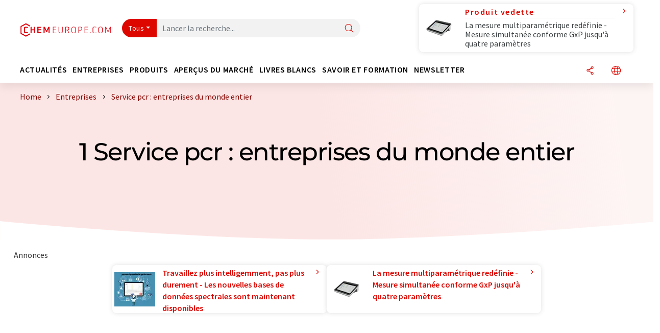

--- FILE ---
content_type: text/html; charset=UTF-8
request_url: https://www.chemeurope.com/fr/entreprises/analytique/service-pcr/order_it/
body_size: 17007
content:
<!doctype html>
<html lang="fr" >
<head>
    <meta charset="utf-8">
    <meta http-equiv="X-UA-Compatible" content="IE=edge">
    <meta http-equiv="Content-Language" content="fr">
    <meta name="viewport" content="width=device-width, initial-scale=1">
        <link rel="stylesheet" href="//static.chemie.de//portal_assets/chem/css/chem-main.min.8f5a38fe.css">
    
    
    <title>Service pcr : entreprises du monde entier ⇒ chemeurope.com</title>
    <meta name="description" content="Le répertoire des entreprises : service pcr ✅ Tous les fournisseurs, produits et informations de contact ► Explorez maintenant !">

    
    
                        <link rel="alternate" hreflang="fr" href="https://www.chemeurope.com/fr/entreprises/analytique/service-pcr/order_it/">
                                            <link rel="alternate" hreflang="de" href="https://www.chemie.de/firmen/analytik/pcr-service/order_it/">
                                            <link rel="alternate" hreflang="en" href="https://www.chemeurope.com/en/companies/analytics/pcr-services/order_it/">
                            <link rel="alternate" hreflang="x-default" href="https://www.chemeurope.com/en/companies/analytics/pcr-services/order_it/">
                                            <link rel="alternate" hreflang="es" href="https://www.quimica.es/empresas/analitica/servicio-de-pcr/order_it/">
                                            <link rel="alternate" hreflang="it" href="https://www.chemeurope.com/it/aziende/analisi/servizi-pcr/order_it/">
                                            <link rel="alternate" hreflang="pt" href="https://www.chemeurope.com/pt/empresas/analitica/servicos-de-pcr/order_it/">
                        
    <script src="//static.chemie.de//portal_assets/js/external/jquery-3.6.0.min.js"></script>

    

    
    

    <script>
var _dvq = _dvq || {};
_dvq['hasab'] = true;
_dvq['channel'] = 'chem';
_dvq['portal'] = 'ceurope';
_dvq['language'] = 'fr';
_dvq['DCSext.wt_st'] = 'Liste';
_dvq['DCSext.wt_cg_4'] = 'Service pcr : entreprises du monde entier ⇒ chemeurope.com';
_dvq['DCSext.wt_cg_3'] = 'Liste';
_dvq['DCSext.wt_branche'] = 'ANA';
_dvq['WT.cg_n'] = 'Firmen &amp; Institutionen';
_dvq['WT.cg_s'] = 'Firmen';
_dvq['DCSext.wt_ct'] = 'Firmen';
</script><script>
window._mtm = window._mtm || [];
window._mtm.push({
'page_type': 'Liste',
'page_content_type': 'Firmen',
'page_channel': 'chem',
'page_language': 'fr',
'page_portal': 'chemeurope.com',
'page_pagecontent_type': 'Firmen:Liste',
'page_identifier': 'https://www.chemeurope.com/fr/entreprises/analytique/service-pcr/order_it/'
});
</script>
<script>
var _dvStartTime = (new Date()).getTime();
function dvPageViewEvent() {
    divolte.signal('lumPageView', _dvq);
}
</script>
<!-- Matomo Tag Manager -->
<script>
  var _mtm = window._mtm = window._mtm || [];
  _mtm.push({'mtm.startTime': (new Date().getTime()), 'event': 'mtm.Start'});
  (function() {
    var d=document, g=d.createElement('script'), s=d.getElementsByTagName('script')[0];
    g.async=true; g.src='https://mt.chemeurope.com/js/container_6Yt36YEH.js'; s.parentNode.insertBefore(g,s);
  })();
</script>
<!-- End Matomo Tag Manager -->

    

    
    <!-- Google Tag Manager -->
<script>(function(w,d,s,l,i){w[l]=w[l]||[];w[l].push({'gtm.start':
new Date().getTime(),event:'gtm.js'});var f=d.getElementsByTagName(s)[0],
j=d.createElement(s),dl=l!='dataLayer'?'&l='+l:'';j.async=true;j.src=
'https://www.googletagmanager.com/gtm.js?id='+i+dl;f.parentNode.insertBefore(j,f);
})(window,document,'script','dataLayer','GTM-P47HSFF');</script>
<!-- End Google Tag Manager -->

    
    
            <script>
window.dataLayer = window.dataLayer || [];
window.dataLayer.push({"seite_page_type":"Liste","seite_content_type":"Firmen","seite_lang":"fr","seite_source":"Default"});</script>    
                
            <script>
    (window.__ba = window.__ba || {}).publisher = window.__ba.publisher || {};
    window.__ba.publisher.section = 'firmen';
    window.__ba.publisher.keywords = 'french,service pcr';
</script>
<script src="https://www.chemeurope.com//chemeurope.com.js" async></script>
    </head>

<body>
<script type="text/javascript" data-cmp-ab="1">window.cmp_customlanguages = [{"l":"DE","i":"de","r":0,"t":"DE-"}];</script>
<script>if(!"gdprAppliesGlobally" in window){window.gdprAppliesGlobally=true}if(!("cmp_id" in window)||window.cmp_id<1){window.cmp_id=0}if(!("cmp_cdid" in window)){window.cmp_cdid="eede7ab766ec"}if(!("cmp_params" in window)){window.cmp_params=""}if(!("cmp_host" in window)){window.cmp_host="b.delivery.consentmanager.net"}if(!("cmp_cdn" in window)){window.cmp_cdn="cdn.consentmanager.net"}if(!("cmp_proto" in window)){window.cmp_proto="https:"}if(!("cmp_codesrc" in window)){window.cmp_codesrc="1"}window.cmp_getsupportedLangs=function(){var b=["DE","EN","FR","IT","NO","DA","FI","ES","PT","RO","BG","ET","EL","GA","HR","LV","LT","MT","NL","PL","SV","SK","SL","CS","HU","RU","SR","ZH","TR","UK","AR","BS"];if("cmp_customlanguages" in window){for(var a=0;a<window.cmp_customlanguages.length;a++){b.push(window.cmp_customlanguages[a].l.toUpperCase())}}return b};window.cmp_getRTLLangs=function(){var a=["AR"];if("cmp_customlanguages" in window){for(var b=0;b<window.cmp_customlanguages.length;b++){if("r" in window.cmp_customlanguages[b]&&window.cmp_customlanguages[b].r){a.push(window.cmp_customlanguages[b].l)}}}return a};window.cmp_getlang=function(j){if(typeof(j)!="boolean"){j=true}if(j&&typeof(cmp_getlang.usedlang)=="string"&&cmp_getlang.usedlang!==""){return cmp_getlang.usedlang}var g=window.cmp_getsupportedLangs();var c=[];var f=location.hash;var e=location.search;var a="languages" in navigator?navigator.languages:[];if(f.indexOf("cmplang=")!=-1){c.push(f.substr(f.indexOf("cmplang=")+8,2).toUpperCase())}else{if(e.indexOf("cmplang=")!=-1){c.push(e.substr(e.indexOf("cmplang=")+8,2).toUpperCase())}else{if("cmp_setlang" in window&&window.cmp_setlang!=""){c.push(window.cmp_setlang.toUpperCase())}else{if(a.length>0){for(var d=0;d<a.length;d++){c.push(a[d])}}}}}if("language" in navigator){c.push(navigator.language)}if("userLanguage" in navigator){c.push(navigator.userLanguage)}var h="";for(var d=0;d<c.length;d++){var b=c[d].toUpperCase();if(g.indexOf(b)!=-1){h=b;break}if(b.indexOf("-")!=-1){b=b.substr(0,2)}if(g.indexOf(b)!=-1){h=b;break}}if(h==""&&typeof(cmp_getlang.defaultlang)=="string"&&cmp_getlang.defaultlang!==""){return cmp_getlang.defaultlang}else{if(h==""){h="EN"}}h=h.toUpperCase();return h};(function(){var u=document;var v=u.getElementsByTagName;var h=window;var o="";var b="_en";if("cmp_getlang" in h){o=h.cmp_getlang().toLowerCase();if("cmp_customlanguages" in h){for(var q=0;q<h.cmp_customlanguages.length;q++){if(h.cmp_customlanguages[q].l.toUpperCase()==o.toUpperCase()){o="en";break}}}b="_"+o}function x(i,e){var w="";i+="=";var s=i.length;var d=location;if(d.hash.indexOf(i)!=-1){w=d.hash.substr(d.hash.indexOf(i)+s,9999)}else{if(d.search.indexOf(i)!=-1){w=d.search.substr(d.search.indexOf(i)+s,9999)}else{return e}}if(w.indexOf("&")!=-1){w=w.substr(0,w.indexOf("&"))}return w}var k=("cmp_proto" in h)?h.cmp_proto:"https:";if(k!="http:"&&k!="https:"){k="https:"}var g=("cmp_ref" in h)?h.cmp_ref:location.href;var j=u.createElement("script");j.setAttribute("data-cmp-ab","1");var c=x("cmpdesign","cmp_design" in h?h.cmp_design:"");var f=x("cmpregulationkey","cmp_regulationkey" in h?h.cmp_regulationkey:"");var r=x("cmpgppkey","cmp_gppkey" in h?h.cmp_gppkey:"");var n=x("cmpatt","cmp_att" in h?h.cmp_att:"");j.src=k+"//"+h.cmp_host+"/delivery/cmp.php?"+("cmp_id" in h&&h.cmp_id>0?"id="+h.cmp_id:"")+("cmp_cdid" in h?"&cdid="+h.cmp_cdid:"")+"&h="+encodeURIComponent(g)+(c!=""?"&cmpdesign="+encodeURIComponent(c):"")+(f!=""?"&cmpregulationkey="+encodeURIComponent(f):"")+(r!=""?"&cmpgppkey="+encodeURIComponent(r):"")+(n!=""?"&cmpatt="+encodeURIComponent(n):"")+("cmp_params" in h?"&"+h.cmp_params:"")+(u.cookie.length>0?"&__cmpfcc=1":"")+"&l="+o.toLowerCase()+"&o="+(new Date()).getTime();j.type="text/javascript";j.async=true;if(u.currentScript&&u.currentScript.parentElement){u.currentScript.parentElement.appendChild(j)}else{if(u.body){u.body.appendChild(j)}else{var t=v("body");if(t.length==0){t=v("div")}if(t.length==0){t=v("span")}if(t.length==0){t=v("ins")}if(t.length==0){t=v("script")}if(t.length==0){t=v("head")}if(t.length>0){t[0].appendChild(j)}}}var m="js";var p=x("cmpdebugunminimized","cmpdebugunminimized" in h?h.cmpdebugunminimized:0)>0?"":".min";var a=x("cmpdebugcoverage","cmp_debugcoverage" in h?h.cmp_debugcoverage:"");if(a=="1"){m="instrumented";p=""}var j=u.createElement("script");j.src=k+"//"+h.cmp_cdn+"/delivery/"+m+"/cmp"+b+p+".js";j.type="text/javascript";j.setAttribute("data-cmp-ab","1");j.async=true;if(u.currentScript&&u.currentScript.parentElement){u.currentScript.parentElement.appendChild(j)}else{if(u.body){u.body.appendChild(j)}else{var t=v("body");if(t.length==0){t=v("div")}if(t.length==0){t=v("span")}if(t.length==0){t=v("ins")}if(t.length==0){t=v("script")}if(t.length==0){t=v("head")}if(t.length>0){t[0].appendChild(j)}}}})();window.cmp_addFrame=function(b){if(!window.frames[b]){if(document.body){var a=document.createElement("iframe");a.style.cssText="display:none";if("cmp_cdn" in window&&"cmp_ultrablocking" in window&&window.cmp_ultrablocking>0){a.src="//"+window.cmp_cdn+"/delivery/empty.html"}a.name=b;a.setAttribute("title","Intentionally hidden, please ignore");a.setAttribute("role","none");a.setAttribute("tabindex","-1");document.body.appendChild(a)}else{window.setTimeout(window.cmp_addFrame,10,b)}}};window.cmp_rc=function(h){var b=document.cookie;var f="";var d=0;while(b!=""&&d<100){d++;while(b.substr(0,1)==" "){b=b.substr(1,b.length)}var g=b.substring(0,b.indexOf("="));if(b.indexOf(";")!=-1){var c=b.substring(b.indexOf("=")+1,b.indexOf(";"))}else{var c=b.substr(b.indexOf("=")+1,b.length)}if(h==g){f=c}var e=b.indexOf(";")+1;if(e==0){e=b.length}b=b.substring(e,b.length)}return(f)};window.cmp_stub=function(){var a=arguments;__cmp.a=__cmp.a||[];if(!a.length){return __cmp.a}else{if(a[0]==="ping"){if(a[1]===2){a[2]({gdprApplies:gdprAppliesGlobally,cmpLoaded:false,cmpStatus:"stub",displayStatus:"hidden",apiVersion:"2.2",cmpId:31},true)}else{a[2](false,true)}}else{if(a[0]==="getUSPData"){a[2]({version:1,uspString:window.cmp_rc("")},true)}else{if(a[0]==="getTCData"){__cmp.a.push([].slice.apply(a))}else{if(a[0]==="addEventListener"||a[0]==="removeEventListener"){__cmp.a.push([].slice.apply(a))}else{if(a.length==4&&a[3]===false){a[2]({},false)}else{__cmp.a.push([].slice.apply(a))}}}}}}};window.cmp_gpp_ping=function(){return{gppVersion:"1.0",cmpStatus:"stub",cmpDisplayStatus:"hidden",supportedAPIs:["tcfca","usnat","usca","usva","usco","usut","usct"],cmpId:31}};window.cmp_gppstub=function(){var a=arguments;__gpp.q=__gpp.q||[];if(!a.length){return __gpp.q}var g=a[0];var f=a.length>1?a[1]:null;var e=a.length>2?a[2]:null;if(g==="ping"){return window.cmp_gpp_ping()}else{if(g==="addEventListener"){__gpp.e=__gpp.e||[];if(!("lastId" in __gpp)){__gpp.lastId=0}__gpp.lastId++;var c=__gpp.lastId;__gpp.e.push({id:c,callback:f});return{eventName:"listenerRegistered",listenerId:c,data:true,pingData:window.cmp_gpp_ping()}}else{if(g==="removeEventListener"){var h=false;__gpp.e=__gpp.e||[];for(var d=0;d<__gpp.e.length;d++){if(__gpp.e[d].id==e){__gpp.e[d].splice(d,1);h=true;break}}return{eventName:"listenerRemoved",listenerId:e,data:h,pingData:window.cmp_gpp_ping()}}else{if(g==="getGPPData"){return{sectionId:3,gppVersion:1,sectionList:[],applicableSections:[0],gppString:"",pingData:window.cmp_gpp_ping()}}else{if(g==="hasSection"||g==="getSection"||g==="getField"){return null}else{__gpp.q.push([].slice.apply(a))}}}}}};window.cmp_msghandler=function(d){var a=typeof d.data==="string";try{var c=a?JSON.parse(d.data):d.data}catch(f){var c=null}if(typeof(c)==="object"&&c!==null&&"__cmpCall" in c){var b=c.__cmpCall;window.__cmp(b.command,b.parameter,function(h,g){var e={__cmpReturn:{returnValue:h,success:g,callId:b.callId}};d.source.postMessage(a?JSON.stringify(e):e,"*")})}if(typeof(c)==="object"&&c!==null&&"__uspapiCall" in c){var b=c.__uspapiCall;window.__uspapi(b.command,b.version,function(h,g){var e={__uspapiReturn:{returnValue:h,success:g,callId:b.callId}};d.source.postMessage(a?JSON.stringify(e):e,"*")})}if(typeof(c)==="object"&&c!==null&&"__tcfapiCall" in c){var b=c.__tcfapiCall;window.__tcfapi(b.command,b.version,function(h,g){var e={__tcfapiReturn:{returnValue:h,success:g,callId:b.callId}};d.source.postMessage(a?JSON.stringify(e):e,"*")},b.parameter)}if(typeof(c)==="object"&&c!==null&&"__gppCall" in c){var b=c.__gppCall;window.__gpp(b.command,function(h,g){var e={__gppReturn:{returnValue:h,success:g,callId:b.callId}};d.source.postMessage(a?JSON.stringify(e):e,"*")},"parameter" in b?b.parameter:null,"version" in b?b.version:1)}};window.cmp_setStub=function(a){if(!(a in window)||(typeof(window[a])!=="function"&&typeof(window[a])!=="object"&&(typeof(window[a])==="undefined"||window[a]!==null))){window[a]=window.cmp_stub;window[a].msgHandler=window.cmp_msghandler;window.addEventListener("message",window.cmp_msghandler,false)}};window.cmp_setGppStub=function(a){if(!(a in window)||(typeof(window[a])!=="function"&&typeof(window[a])!=="object"&&(typeof(window[a])==="undefined"||window[a]!==null))){window[a]=window.cmp_gppstub;window[a].msgHandler=window.cmp_msghandler;window.addEventListener("message",window.cmp_msghandler,false)}};window.cmp_addFrame("__cmpLocator");if(!("cmp_disableusp" in window)||!window.cmp_disableusp){window.cmp_addFrame("__uspapiLocator")}if(!("cmp_disabletcf" in window)||!window.cmp_disabletcf){window.cmp_addFrame("__tcfapiLocator")}if(!("cmp_disablegpp" in window)||!window.cmp_disablegpp){window.cmp_addFrame("__gppLocator")}window.cmp_setStub("__cmp");if(!("cmp_disabletcf" in window)||!window.cmp_disabletcf){window.cmp_setStub("__tcfapi")}if(!("cmp_disableusp" in window)||!window.cmp_disableusp){window.cmp_setStub("__uspapi")}if(!("cmp_disablegpp" in window)||!window.cmp_disablegpp){window.cmp_setGppStub("__gpp")};</script><!-- Google Tag Manager (noscript) -->
<noscript><iframe src="https://www.googletagmanager.com/ns.html?id=GTM-P47HSFF"
height="0" width="0" style="display:none;visibility:hidden"></iframe></noscript>
<!-- End Google Tag Manager (noscript) -->

    <div id='bsContainer'>
        <div id='Ads_BA_BS' style='position:relative;'></div>                    <div id="skyContainer">
                <div id='Ads_BA_SKY' style=''></div>            </div>
            </div>



<header>
    <nav class="menu__logo-line navbar navbar-expand-lg with-cow">
        <div class="container-xxl">
            <div class="navbar-wrapper">
                <a class="navbar-brand" href="https://www.chemeurope.com/fr/">
                    <img src="//static.chemie.de//portal_assets/ceurope/images/logo.png"
                         alt="chemeurope.com">
                </a>
                <div id="main-search-container" class="navbar-searchbox">
                    <form method="GET" class="search-form" name="search-form"
                          action="https://www.chemeurope.com/fr/search/">
                        <div class="input-group">
                            <button id="selectedfilter"
                                    class="btn btn-outline-secondary dropdown-toggle btn-dropdown" type="button"
                                    data-bs-toggle="dropdown" aria-expanded="false">Tous</button>
                            <ul class="dropdown-menu">
            <li><a class="main-search-dropdown-item dropdown-item" href="#" data-value="">Tous</a>
        </li>
            <li><a class="main-search-dropdown-item dropdown-item" href="#" data-value="news">Actualités</a>
        </li>
            <li><a class="main-search-dropdown-item dropdown-item" href="#" data-value="companies">Entreprises</a>
        </li>
            <li><a class="main-search-dropdown-item dropdown-item" href="#" data-value="products">Produits</a>
        </li>
            <li><a class="main-search-dropdown-item dropdown-item" href="#" data-value="whitepaper">Livres blancs</a>
        </li>
            <li><a class="main-search-dropdown-item dropdown-item" href="#" data-value="focuspages">Thèmes</a>
        </li>
            <li><a class="main-search-dropdown-item dropdown-item" href="#" data-value="marketoverviews">Vue du marché</a>
        </li>
            <li><a class="main-search-dropdown-item dropdown-item" href="#" data-value="associations">Associations</a>
        </li>
            <li><a class="main-search-dropdown-item dropdown-item" href="#" data-value="institutes">Instituts</a>
        </li>
    </ul>
                            <input type="hidden" name="source" id="filterInput" value="">
                            <div id="main-search-test" class="navbar-searchbox">
                            <input id="main-search"
                                   class="js-autocomplete navbar-search-input form-control"
                                   name="q"
                                   type="text"
                                   data-autosubmitform="search-form"
                                   data-autocomplete_url="https://www.chemeurope.com/fr/search/global/"
                                   data-lang="fr"
                                   data-max="20"
                                   data-scrollHeight="300"
                                   data-delay="500"
                                   data-append_to="main-search-test"
                                   data-inject_source=1
                                   data-group_results="true"
                                   placeholder="Lancer la recherche...">
                            <button class="btn btn-icon" type="submit" aria-label="Chercher">
                                <i class="icon-search"></i></button>
                            </div>
                        </div>
                    </form>
                </div>

                <div class="navbar-shortcuts">
                    <div class="navbar-search js-navbar-menu-toggle">
                        <button class="btn btn-icon" aria-label="Chercher"><i class="icon-search"></i>
                        </button>
                    </div>
                    <div class="open-on-hover-lg navbar-share dropdown js-navbar-menu-toggle js-dropdown-container-popover">
                        <button
                                class="btn btn-icon js-dropdown-popover"
                                data-bs-toggle="dropdown"
                                data-bs-auto-close="outside"
                                data-title=""
                                data-url="https://www.chemeurope.com/fr/entreprises/analytique/service-pcr/order_it/?URLTitle="
                                aria-label="Partager">
                            <i class="icon-share"></i>
                        </button>
                        <ul class="dropdown-menu dropdown-menu-shortcuts share">
    <li class="dropdown-item">
        <a target="_blank" href="https://www.linkedin.com/shareArticle?mini=true&url=https://www.chemeurope.com/fr/entreprises/analytique/service-pcr/order_it/?URLTitle=&title=">
            <i class="icon-linkedin"></i> Linkedin
        </a>
    </li>
    <li class="dropdown-item">
        <a target="_blank" href="https://www.reddit.com/submit?url=https://www.chemeurope.com/fr/entreprises/analytique/service-pcr/order_it/?URLTitle=&title=">
            <i class="icon-reddit"></i> Reddit
        </a>
    </li>
    <li class="dropdown-item">
        <a target="_blank" href="https://facebook.com/sharer.php?u=https://www.chemeurope.com/fr/entreprises/analytique/service-pcr/order_it/?URLTitle=&t=">
            <i class="icon-facebook"></i> Facebook
        </a>
    </li>
    <li class="dropdown-item">
        <a target="_blank" href="https://bsky.app/intent/compose?text=A%20https://www.chemeurope.com/fr/entreprises/analytique/service-pcr/order_it/?URLTitle=">
            <i class="icon-bluesky"></i> Bluesky
        </a>
    </li>
    <li class="dropdown-item">
        <a target="_blank" href="https://twitter.com/intent/tweet?url=https://www.chemeurope.com/fr/entreprises/analytique/service-pcr/order_it/?URLTitle=&amp;text=">
            <i class="icon-xcorp"></i> X
        </a>
    </li>
    <li class="dropdown-item">
        <a
                            href="https://mastodonshare.com/?text=%20https://www.chemeurope.com/fr/entreprises/analytique/service-pcr/order_it/?URLTitle="
           target="_blank"
           rel="noopener noreferrer">
            <i class="icon-mastodon"></i> Mastodon
        </a>
    </li>
    <li class="dropdown-item">
        <a target="_blank" href="https://www.xing.com/spi/shares/new?url=https://www.chemeurope.com/fr/entreprises/analytique/service-pcr/order_it/?URLTitle=">
            <i class="icon-xing"></i> Xing
        </a>
    </li>
    <li class="dropdown-item">
        <a target="_blank" href="mailto:?subject=&body=https%3A%2F%2Fwww.chemeurope.com%2Ffr%2Fentreprises%2Fanalytique%2Fservice-pcr%2Forder_it%2F%3FURLTitle%3D">
            <i class="icon-mail"></i> E-mail
        </a>
    </li>
</ul>                    </div>

                    <div class="open-on-hover-lg sub-menu-item dropdown js-dropdown-container-popover language-switch navbar-language-switch js-navbar-menu-toggle">
    <button class="btn btn-icon js-dropdown-popover btn-icon-txt" data-bs-toggle="dropdown" data-bs-auto-close="outside"
            aria-label="Changer de langue">
        <i class="icon-globe"></i>
    </button>
        <ul class="dropdown-menu dropdown-menu-shortcuts language-switcher">
                    <li class="dropdown-item active"><a
                        href="https://www.chemeurope.com/fr/entreprises/analytique/service-pcr/order_it/">Français</a></li>
                    <li class="dropdown-item "><a
                        href="https://www.chemie.de/firmen/analytik/pcr-service/order_it/">Deutsch</a></li>
                    <li class="dropdown-item "><a
                        href="https://www.chemeurope.com/en/companies/analytics/pcr-services/order_it/">English</a></li>
                    <li class="dropdown-item "><a
                        href="https://www.quimica.es/empresas/analitica/servicio-de-pcr/order_it/">Español</a></li>
                    <li class="dropdown-item "><a
                        href="https://www.chemeurope.com/it/aziende/analisi/servizi-pcr/order_it/">Italiano</a></li>
                    <li class="dropdown-item "><a
                        href="https://www.chemeurope.com/pt/empresas/analitica/servicos-de-pcr/order_it/">Português</a></li>
            </ul>
</div>
                                    </div>

                <div class="navbar-toolbar">
                    <button class="btn btn-icon navbar-toggler" data-bs-toggle="offcanvas" data-bs-target="#main-menu"
                            aria-label="Toggle navigation">
                        <span class="navbar-toggler-icon"></span>
                    </button>
                </div>
            </div>
                <div class="cow"  data-track-content data-content-name="product-highlight-head" data-content-piece="la-mesure-multiparamtrique-redfinie-mesure-simultane-conforme-gxp-jusqu-quatre-paramtres" data-content-target="https://www.chemeurope.com/fr/produits/1130665/multilab-pro-ids-xylem.html">
        <a
             onclick="divolte.signal('highlight.link', {'channel':'chem', 'portal':'ceurope', 'language':'fr', 'WT.dl': '24'}); window._mtm = window._mtm || []; window._mtm.push({'event': 'interaction', 'event_category': 'klick', 'event_action': 'highlight.link', 'event_name': 'highlight.content', 'page_channel': 'chem', 'page_language': 'fr', 'page_portal': 'chemeurope.com'});"                 href="https://www.chemeurope.com/fr/produits/1130665/multilab-pro-ids-xylem.html" class="cow-link d-flex justify-content-between">
            <div class="d-none d-lg-block order-lg-2 ms-lg-1">
                <i class="icon-chevron-s-right"></i>
            </div>
            <div class="order-lg-1 ms-lg-1 w-100">
                <span class="cow-title">
                                            Produit vedette                                    </span>
                <span class="cow-description">La mesure multiparamétrique redéfinie - Mesure simultanée conforme GxP jusqu'à quatre paramètres</span>
            </div>
            <div class="order-lg-0">
                <img class="cow-image" src="https://img.chemie.de/Portal/Products/wtw-1fd780-multilab-pro-ids-studio-perspective-clean-pic-1_p6FnnlWcz.png?tr=n-m10"
                     alt="La mesure multiparamétrique redéfinie - Mesure simultanée conforme GxP jusqu'à quatre paramètres">
            </div>
        </a>
    </div>
        </div>


    </nav>
    <nav class="menu__items navbar navbar-expand-lg with-cow">
        <div class="container-xxl">
            <div id="main-menu" class="main-menu offcanvas">
                <div class="offcanvas-body d-flex flex-column justify-content-between">
                    <ul class="navbar-nav dropdown">
                            <li class="nav-item">
                    <a class="nav-link btn-chevron-right-lg" data-url="https://www.chemeurope.com/fr/news/" data-bs-toggle="dropdown" role="button" aria-expanded="false" href="#">Actualités</a>
            <div class="dropdown-menu" onclick="event.stopPropagation()">
                <div class="container-xxl">
                    <a href="#" class="back-button btn-chevron-left-lg" onclick="$(this).parents('.dropdown-menu').prev().dropdown('toggle');">Zurück</a>
                    <div class="row wrapper">
                        <div class="col-12 col-lg-4">
                            <div class="main-section pe-lg-5">

                                            <a href="https://www.chemeurope.com/fr/news/" class="section-title btn-chevron-right-lg">
                            <i class="icon-news d-none d-lg-inline"></i>
                        Découvrir les actualités        </a>
    
                                        <ul class="section-list sub-section">
                    <li class="section-list-item">
                <a href="/fr/newsletter/?source=Flyout" class="section-link btn-chevron-right-lg">
                                            <i class="icon-newsletter"></i>
                                        S'abonner à la newsletter                </a>
            </li>
            </ul>

                                                                    <div class="section-description">
                                        <p class="htitle section-description-heading">Actualités</p>
                                        <p>
                                            Nous vous tenons à tout moment au courant des dernières actualités concernant l’industrie chimique, les méthodes d’analyse, le laboratoire et la technologie des processus. Nous nous occupons des recherches pour vous.                                        </p>
                                    </div>
                                                                                            </div>
                        </div>

                                                    <div class="col-12 col-lg-8 d-none d-lg-block">
                                <div class="row">
                                                                            <div class="col-lg-6">
    <div class="section ms-lg-3">
                    <p class="hsubtitle section-list-title">Départements sélectionnés</p>
                                    <ul class="section-list">
                                    <li class="section-list-item"><a href="https://www.chemeurope.com/fr/news/recherche/order_r/" class="btn-chevron-right-lg">Science</a></li>
                                    <li class="section-list-item"><a href="https://www.chemeurope.com/fr/news/economie/order_r/" class="btn-chevron-right-lg">Economie & finances</a></li>
                                    <li class="section-list-item"><a href="https://www.chemeurope.com/fr/news/developpement-produits/order_r/" class="btn-chevron-right-lg">Recherche et développement</a></li>
                                    <li class="section-list-item"><a href="https://www.chemeurope.com/fr/news/production/order_r/" class="btn-chevron-right-lg">Production</a></li>
                                    <li class="section-list-item"><a href="https://www.chemeurope.com/fr/news/personnes/order_r/" class="btn-chevron-right-lg">Personnes</a></li>
                            </ul>
            </div>
</div>
                                                                                                                                                    <div class="col-lg-6">
    <div class="section ms-lg-5">
                    <p class="hsubtitle section-list-title">Secteurs sélectionnés</p>
                                    <ul class="section-list">
                                    <li class="section-list-item"><a href="https://www.chemeurope.com/fr/news/chimie/order_i/" class="btn-chevron-right-lg">Chimie</a></li>
                                    <li class="section-list-item"><a href="https://www.chemeurope.com/fr/news/analytique/order_i/" class="btn-chevron-right-lg">Technologie d'analyse en laboratoire / mesure en laboratoire</a></li>
                                    <li class="section-list-item"><a href="https://www.chemeurope.com/fr/news/ingenierie-de-l-environnement/order_i/" class="btn-chevron-right-lg">Ingénierie de l'environnement</a></li>
                                    <li class="section-list-item"><a href="https://www.chemeurope.com/fr/news/matieres-plastiques/order_i/" class="btn-chevron-right-lg">Plastiques</a></li>
                                    <li class="section-list-item"><a href="https://www.chemeurope.com/fr/news/genie-des-procedes/order_i/" class="btn-chevron-right-lg">Génie des procédés</a></li>
                            </ul>
            </div>
</div>
                                                                                                                                                                                </div>
                            </div>
                                            </div>
                </div>
            </div>
            </li>
    <li class="nav-item">
                    <a class="nav-link btn-chevron-right-lg" data-url="https://www.chemeurope.com/fr/entreprises/" data-bs-toggle="dropdown" role="button" aria-expanded="false" href="#">Entreprises</a>
            <div class="dropdown-menu" onclick="event.stopPropagation()">
                <div class="container-xxl">
                    <a href="#" class="back-button btn-chevron-left-lg" onclick="$(this).parents('.dropdown-menu').prev().dropdown('toggle');">Zurück</a>
                    <div class="row wrapper">
                        <div class="col-12 col-lg-4">
                            <div class="main-section pe-lg-5">

                                            <a href="https://www.chemeurope.com/fr/entreprises/" class="section-title btn-chevron-right-lg">
                            <i class="icon-news d-none d-lg-inline"></i>
                        Découvrir des entreprises        </a>
    
                                        <ul class="section-list sub-section">
                    <li class="section-list-item">
                <a href="/fr/entreprises/overview/sujet" class="section-link btn-chevron-right-lg">
                                            <i class="icon-flask"></i>
                                        Entreprises par catégorie de produits                </a>
            </li>
                    <li class="section-list-item">
                <a href="https://www.chemeurope.com/fr/startups/" class="section-link btn-chevron-right-lg">
                                            <i class="icon-startup"></i>
                                        Découvrir des start-up                </a>
            </li>
                    <li class="section-list-item">
                <a href="https://www.chemeurope.com/fr/video/" class="section-link btn-chevron-right-lg">
                                            <i class="icon-news"></i>
                                        Découvrir des vidéos                </a>
            </li>
            </ul>
        <ul class="section-list sub-section">
                    <li class="section-list-item">
                <a href="/fr/newsletter/?source=Flyout" class="section-link btn-chevron-right-lg">
                                            <i class="icon-newsletter"></i>
                                        S'abonner à la newsletter                </a>
            </li>
                    <li class="section-list-item">
                <a href="https://www.lumitos.com/fr/formats-publicitaires/presentation-de-la-societe/" class="section-link btn-chevron-right-lg">
                                            <i class="icon-star"></i>
                                        Faire la promotion de votre entreprise                </a>
            </li>
            </ul>

                                                                    <div class="section-description">
                                        <p class="htitle section-description-heading">Entreprises</p>
                                        <p>
                                            Le Who's de l'industrie chimique : découvrez des entreprises du monde entier. Trouvez facilement le prestataire correspondant à votre recherche ainsi que ses coordonnées.                                        </p>
                                    </div>
                                                                                            </div>
                        </div>

                                                    <div class="col-12 col-lg-8 d-none d-lg-block">
                                <div class="row">
                                                                            <div class="col-lg-6">
    <div class="section ms-lg-3">
                    <p class="hsubtitle section-list-title">Secteurs sélectionnés</p>
                                    <ul class="section-list">
                                    <li class="section-list-item"><a href="https://www.chemeurope.com/fr/entreprises/technologie-de-production/order_i/" class="btn-chevron-right-lg">Technologie de production</a></li>
                                    <li class="section-list-item"><a href="https://www.chemeurope.com/fr/entreprises/chimie/order_i/" class="btn-chevron-right-lg">Chimie</a></li>
                                    <li class="section-list-item"><a href="https://www.chemeurope.com/fr/entreprises/analytique/order_i/" class="btn-chevron-right-lg">Technologie d'analyse en laboratoire / mesure en laboratoire</a></li>
                                    <li class="section-list-item"><a href="https://www.chemeurope.com/fr/entreprises/laboratoire/order_i/" class="btn-chevron-right-lg">Équipement / besoins du laboratoire</a></li>
                            </ul>
            </div>
</div>
                                                                                                                                                    <div class="col-lg-6">
    <div class="section ms-lg-5">
                    <p class="hsubtitle section-list-title">Pays sélectionnés</p>
                                    <ul class="section-list">
                                    <li class="section-list-item"><a href="https://www.chemeurope.com/fr/entreprises/france/order_c/" class="btn-chevron-right-lg">France</a></li>
                                    <li class="section-list-item"><a href="https://www.chemeurope.com/fr/entreprises/belgique/order_c/" class="btn-chevron-right-lg">Belgique</a></li>
                                    <li class="section-list-item"><a href="https://www.chemeurope.com/fr/entreprises/canada/order_c/" class="btn-chevron-right-lg">Canada</a></li>
                                    <li class="section-list-item"><a href="https://www.chemeurope.com/fr/entreprises/allemagne/order_c/" class="btn-chevron-right-lg">Allemagne</a></li>
                                    <li class="section-list-item"><a href="https://www.chemeurope.com/fr/entreprises/etats-unis/order_c/" class="btn-chevron-right-lg">Etats-Unis</a></li>
                                    <li class="section-list-item"><a href="https://www.chemeurope.com/fr/entreprises/suisse/order_c/" class="btn-chevron-right-lg">Suisse</a></li>
                                    <li class="section-list-item"><a href="https://www.chemeurope.com/fr/entreprises/grande-bretagne/order_c/" class="btn-chevron-right-lg">Grande-Bretagne</a></li>
                            </ul>
            </div>
</div>
                                                                                                                                                        <div class="col-12 align-self-end">
        <div class="row">
            <div class="col-12">
                <div class="featured ms-lg-3">
                                <p class="hsubtitle section-list-title">Entreprises sélectionnées</p>
                                                <div class="d-flex justify-content-between align-items-center">
                                                            <a href="https://www.chemeurope.com/fr/entreprises/19941/" class="featured-link "><img class="img-fluid" src="https://img.chemie.de/Portal/Organization/6458d057ea0c1_PtqfDjMnZ.jpg?tr=n-l" alt="logo"></a>
                                                            <a href="https://www.chemeurope.com/fr/entreprises/12500/" class="featured-link "><img class="img-fluid" src="https://img.chemie.de/Portal/Organization/17004_HQTxkuy7ew.jpg?tr=n-l" alt="logo"></a>
                                                            <a href="https://www.chemeurope.com/fr/entreprises/24738/" class="featured-link "><img class="img-fluid" src="https://img.chemie.de/Portal/Organization/6501ca2fb04ea_Pzmjln6_9.png?tr=n-l" alt="logo"></a>
                                                            <a href="https://www.chemeurope.com/fr/entreprises/11409/" class="featured-link "><img class="img-fluid" src="https://img.chemie.de/Portal/Organization/480_RY0iUUCm6.gif?tr=n-l" alt="logo"></a>
                                                            <a href="https://www.chemeurope.com/fr/entreprises/1046049/" class="featured-link "><img class="img-fluid" src="https://img.chemie.de/Portal/Companies/vapourtec-logo-pantone-correct-2022-small-border-pic-company-logo_BYnj5saNE.jpg?tr=n-l" alt="logo"></a>
                                                    </div>
                                    </div>
            </div>
        </div>
    </div>
                                                                                                        </div>
                            </div>
                                            </div>
                </div>
            </div>
            </li>
    <li class="nav-item">
                    <a class="nav-link btn-chevron-right-lg" data-url="https://www.chemeurope.com/fr/produits/" data-bs-toggle="dropdown" role="button" aria-expanded="false" href="#">Produits</a>
            <div class="dropdown-menu" onclick="event.stopPropagation()">
                <div class="container-xxl">
                    <a href="#" class="back-button btn-chevron-left-lg" onclick="$(this).parents('.dropdown-menu').prev().dropdown('toggle');">Zurück</a>
                    <div class="row wrapper">
                        <div class="col-12 col-lg-4">
                            <div class="main-section pe-lg-5">

                                            <a href="https://www.chemeurope.com/fr/produits/" class="section-title btn-chevron-right-lg">
                            <i class="icon-flask d-none d-lg-inline"></i>
                        Découvrir des produits        </a>
    
                                        <ul class="section-list sub-section">
                    <li class="section-list-item">
                <a href="https://www.chemeurope.com/fr/produits/labor/" class="section-link btn-chevron-right-lg">
                                            <i class="icon-flask"></i>
                                        Découvrir des produits de laboratoire                </a>
            </li>
                    <li class="section-list-item">
                <a href="https://www.chemeurope.com/fr/produits/prozess/" class="section-link btn-chevron-right-lg">
                                            <i class="icon-technique"></i>
                                        Découvrir des produits de processus                </a>
            </li>
                    <li class="section-list-item">
                <a href="https://www.chemeurope.com/fr/produits/kataloge/" class="section-link btn-chevron-right-lg">
                                            <i class="icon-flask"></i>
                                        Découvrir des catalogues                </a>
            </li>
                    <li class="section-list-item">
                <a href="https://www.chemeurope.com/fr/video/" class="section-link btn-chevron-right-lg">
                                            <i class="icon-flask"></i>
                                        Découvrir des vidéos                </a>
            </li>
            </ul>
        <ul class="section-list sub-section">
                    <li class="section-list-item">
                <a href="/fr/newsletter/?source=Flyout" class="section-link btn-chevron-right-lg">
                                            <i class="icon-newsletter"></i>
                                        S'abonner à la newsletter                </a>
            </li>
                    <li class="section-list-item">
                <a href="https://www.lumitos.com/fr/formats-publicitaires/presentation-des-produits/" class="section-link btn-chevron-right-lg">
                                            <i class="icon-star"></i>
                                        Faire la promotion de vos produits                </a>
            </li>
            </ul>

                                                                    <div class="section-description">
                                        <p class="htitle section-description-heading">Produits</p>
                                        <p>
                                            Le premier arrêt pour votre processus d'approvisionnement : découvrez des produits innovants pour les laboratoires et les processus qui facilitent votre quotidien et viennent à bout des défis les plus complexes.                                        </p>
                                    </div>
                                                                                            </div>
                        </div>

                                                    <div class="col-12 col-lg-8 d-none d-lg-block">
                                <div class="row">
                                                                            <div class="col-lg-6">
    <div class="section ms-lg-3">
                    <a href="https://www.chemeurope.com/fr/marketoverview/" class="section-title btn-chevron-right-lg">
                        Synthèses du marché        </a>
                                    <ul class="section-list">
                                    <li class="section-list-item"><a href="https://www.chemeurope.com/fr/marketoverview/spectrometres-de-masse.html" class="btn-chevron-right-lg">Aperçu du marché des spectromètres de masse</a></li>
                                    <li class="section-list-item"><a href="https://www.chemeurope.com/fr/marketoverview/systemes-chlp.html" class="btn-chevron-right-lg">Aperçu du marché des systèmes HPLC</a></li>
                                    <li class="section-list-item"><a href="https://www.chemeurope.com/fr/marketoverview/spectrometres-nir.html" class="btn-chevron-right-lg">Aperçu du marché des spectromètres NIR</a></li>
                                    <li class="section-list-item"><a href="https://www.chemeurope.com/fr/marketoverview/analyseurs-de-particule.html" class="btn-chevron-right-lg">Aperçu du marché des analyseurs de particules</a></li>
                                    <li class="section-list-item"><a href="https://www.chemeurope.com/fr/marketoverview/spectrometres-uv-visible.html" class="btn-chevron-right-lg">Aperçu du marché des spectromètres UV/Vis</a></li>
                                    <li class="section-list-item"><a href="https://www.chemeurope.com/fr/marketoverview/analyseurs-elementaire.html" class="btn-chevron-right-lg">Aperçu du marché des analyseurs élémentaires</a></li>
                                    <li class="section-list-item"><a href="https://www.chemeurope.com/fr/marketoverview/irtf-spectrometres.html" class="btn-chevron-right-lg">Aperçu du marché des spectromètres IRTF</a></li>
                                    <li class="section-list-item"><a href="https://www.chemeurope.com/fr/marketoverview/gc-systemes.html" class="btn-chevron-right-lg">Aperçu du marché des chromatographes en phase gazeuse</a></li>
                            </ul>
            </div>
</div>
                                                                                                                                                    <div class="col-lg-6">
    <div class="section ms-lg-5">
                                                        <a href="/fr/produits/overview/sujet/" class="section-title btn-chevron-right-lg">
                        Catégories de produits sélectionnées        </a>
                                            <ul class="section-list">
                                    <li class="section-list-item"><a href="/fr/produits/accessoires-de-chromatographie/order_t/" class="btn-chevron-right-lg">Accessoires de chromatographie</a></li>
                                    <li class="section-list-item"><a href="/fr/produits/agitateurs/order_t/" class="btn-chevron-right-lg">Agitateurs</a></li>
                                    <li class="section-list-item"><a href="/fr/produits/balances/order_t/" class="btn-chevron-right-lg">Balances</a></li>
                                    <li class="section-list-item"><a href="/fr/produits/essais-de-materiaux/order_t/" class="btn-chevron-right-lg">Essais de matériaux</a></li>
                                    <li class="section-list-item"><a href="/fr/produits/granulometres/order_t/" class="btn-chevron-right-lg">Granulomètres</a></li>
                                    <li class="section-list-item"><a href="/fr/produits/instruments-de-laboratoire/order_t/" class="btn-chevron-right-lg">Instruments de laboratoire</a></li>
                                    <li class="section-list-item"><a href="/fr/produits/reacteurs/order_t/" class="btn-chevron-right-lg">Réacteurs</a></li>
                                    <li class="section-list-item"><a href="/fr/produits/spectrometres/order_t/" class="btn-chevron-right-lg">Spectromètres</a></li>
                                    <li class="section-list-item"><a href="/fr/produits/systemes-d-analyse/order_t/" class="btn-chevron-right-lg">Systèmes d'analyse</a></li>
                                    <li class="section-list-item"><a href="/fr/produits/systemes-de-chromatographie/order_t/" class="btn-chevron-right-lg">Systèmes de chromatographie</a></li>
                            </ul>
            </div>
</div>
                                                                                                                                                        <div class="col-12 align-self-end">
        <div class="row">
            <div class="col-12">
                <div class="featured ms-lg-3">
                                <p class="hsubtitle section-list-title">Produits d'une sélection d'entreprises</p>
                                                <div class="d-flex justify-content-between align-items-center">
                                                            <a href="https://www.chemeurope.com/fr/produits/seal-analytical/order_n/" class="featured-link "><img class="img-fluid" src="https://img.chemie.de/Portal/Organization/6674246bacc71_v5lTLoieZ.jpg?tr=n-l" alt="logo"></a>
                                                            <a href="https://www.chemeurope.com/fr/produits/el-cell/order_n/" class="featured-link "><img class="img-fluid" src="https://img.chemie.de/Portal/Organization/66ab8ba6a78fd_5H1zWKNy8.png?tr=n-l" alt="logo"></a>
                                                            <a href="https://www.chemeurope.com/fr/produits/metrohm/order_n/" class="featured-link "><img class="img-fluid" src="https://img.chemie.de/Portal/Organization/16905_z86jGwRt9.jpg?tr=n-l" alt="logo"></a>
                                                            <a href="https://www.chemeurope.com/fr/produits/vapourtec/order_n/" class="featured-link "><img class="img-fluid" src="https://img.chemie.de/Portal/Companies/vapourtec-logo-pantone-correct-2022-small-border-pic-company-logo_BYnj5saNE.jpg?tr=n-l" alt="logo"></a>
                                                            <a href="https://www.chemeurope.com/fr/produits/cem/order_n/" class="featured-link "><img class="img-fluid" src="https://img.chemie.de/Portal/Organization/16831_SRiGJXzKO.jpg?tr=n-l" alt="logo"></a>
                                                    </div>
                                    </div>
            </div>
        </div>
    </div>
                                                                                                        </div>
                            </div>
                                            </div>
                </div>
            </div>
            </li>
    <li class="nav-item">
                    <a class="nav-link btn-chevron-right-lg" data-url="https://www.chemeurope.com/fr/marketoverview/" data-bs-toggle="dropdown" role="button" aria-expanded="false" href="#">Aperçus du marché</a>
            <div class="dropdown-menu" onclick="event.stopPropagation()">
                <div class="container-xxl">
                    <a href="#" class="back-button btn-chevron-left-lg" onclick="$(this).parents('.dropdown-menu').prev().dropdown('toggle');">Zurück</a>
                    <div class="row wrapper">
                        <div class="col-12 col-lg-4">
                            <div class="main-section pe-lg-5">

                                            <a href="https://www.chemeurope.com/fr/marketoverview/" class="section-title btn-chevron-right-lg">
                        Aperçus du marché        </a>
    
                                        <ul class="section-list sub-section">
                    <li class="section-list-item">
                <a href="https://www.chemeurope.com/fr/marketoverview/spectrometres-de-masse.html" class="section-link btn-chevron-right-lg">
                                        Aperçu du marché des spectromètres de masse                </a>
            </li>
                    <li class="section-list-item">
                <a href="https://www.chemeurope.com/fr/marketoverview/systemes-chlp.html" class="section-link btn-chevron-right-lg">
                                        Aperçu du marché des systèmes HPLC                </a>
            </li>
                    <li class="section-list-item">
                <a href="https://www.chemeurope.com/fr/marketoverview/spectrometres-nir.html" class="section-link btn-chevron-right-lg">
                                        Aperçu du marché des spectromètres NIR                </a>
            </li>
                    <li class="section-list-item">
                <a href="https://www.chemeurope.com/fr/marketoverview/analyseurs-de-particule.html" class="section-link btn-chevron-right-lg">
                                        Aperçu du marché des analyseurs de particules                </a>
            </li>
                    <li class="section-list-item">
                <a href="https://www.chemeurope.com/fr/marketoverview/spectrometres-uv-visible.html" class="section-link btn-chevron-right-lg">
                                        Aperçu du marché des spectromètres UV/Vis                </a>
            </li>
                    <li class="section-list-item">
                <a href="https://www.chemeurope.com/fr/marketoverview/analyseurs-elementaire.html" class="section-link btn-chevron-right-lg">
                                        Aperçu du marché des analyseurs élémentaires                </a>
            </li>
                    <li class="section-list-item">
                <a href="https://www.chemeurope.com/fr/marketoverview/irtf-spectrometres.html" class="section-link btn-chevron-right-lg">
                                        Aperçu du marché des spectromètres IRTF                </a>
            </li>
                    <li class="section-list-item">
                <a href="https://www.chemeurope.com/fr/marketoverview/gc-systemes.html" class="section-link btn-chevron-right-lg">
                                        Aperçu du marché des chromatographes en phase gazeuse                </a>
            </li>
            </ul>

                                                                    <div class="section-description">
                                        <p class="htitle section-description-heading">Aperçus du marché</p>
                                        <p>
                                            Comparaison directe des produits pour les laboratoires et les processus : utilisez les aperçus complets du marché pour comparer les produits en fonction de leurs exigences et obtenir des informations supplémentaires de la part des fournisseurs.                                        </p>
                                    </div>
                                                                                            </div>
                        </div>

                                            </div>
                </div>
            </div>
            </li>
    <li class="nav-item">
                    <a class="nav-link btn-chevron-right-lg" data-url="https://www.chemeurope.com/fr/livres-blancs/" data-bs-toggle="dropdown" role="button" aria-expanded="false" href="#">Livres blancs</a>
            <div class="dropdown-menu" onclick="event.stopPropagation()">
                <div class="container-xxl">
                    <a href="#" class="back-button btn-chevron-left-lg" onclick="$(this).parents('.dropdown-menu').prev().dropdown('toggle');">Zurück</a>
                    <div class="row wrapper">
                        <div class="col-12 col-lg-4">
                            <div class="main-section pe-lg-5">

                                            <a href="https://www.chemeurope.com/fr/livres-blancs/" class="section-title btn-chevron-right-lg">
                            <i class="icon-flask d-none d-lg-inline"></i>
                        Découvrir des livres blancs        </a>
    
                                        <ul class="section-list sub-section">
                    <li class="section-list-item">
                <a href="https://www.chemeurope.com/fr/livres-blancs/labor/" class="section-link btn-chevron-right-lg">
                                            <i class="icon-flask"></i>
                                        Découvrir des livres blancs axés sur les laboratoires                </a>
            </li>
                    <li class="section-list-item">
                <a href="https://www.chemeurope.com/fr/livres-blancs/prozess/" class="section-link btn-chevron-right-lg">
                                            <i class="icon-technique"></i>
                                        Découvrir des livres blancs axés sur les processus                </a>
            </li>
            </ul>
        <ul class="section-list sub-section">
                    <li class="section-list-item">
                <a href="/fr/newsletter/?source=Flyout" class="section-link btn-chevron-right-lg">
                                            <i class="icon-newsletter"></i>
                                        S'abonner à la newsletter                </a>
            </li>
                    <li class="section-list-item">
                <a href="https://www.lumitos.com/fr/formats-publicitaires/livre-blancs/" class="section-link btn-chevron-right-lg">
                                            <i class="icon-star"></i>
                                        Faire la promotion de vos livres blancs                </a>
            </li>
            </ul>

                                                                    <div class="section-description">
                                        <p class="htitle section-description-heading">Livres blancs</p>
                                        <p>
                                            Rien de tel qu'un problème d'application qui a déjà été résolu par d'autres utilisateurs ! Enrichissez vos connaissances pratiques auprès d'experts chevronnés. Le tout via un simple téléchargement sur votre appareil.                                        </p>
                                    </div>
                                                                                            </div>
                        </div>

                                                    <div class="col-12 col-lg-8 d-none d-lg-block">
                                <div class="row">
                                                                            <div class="col-lg-6">
    <div class="section ms-lg-3">
                    <p class="hsubtitle section-list-title">Livres blancs les plus lus</p>
                                    <ul class="section-list">
                                    <li class="section-list-item"><a href="/fr/livres-blancs/1127024/surveillance-du-recyclage-des-matieres-premieres-critiques-issues-de-la-masse-noire-des-batteries.html" class="btn-chevron-right-lg">Surveillance du recyclage des matières premières critiques issues de la masse noire des batteries</a></li>
                                    <li class="section-list-item"><a href="/fr/livres-blancs/1126961/methodes-alternatives-pour-la-determination-du-so2.html" class="btn-chevron-right-lg">Méthodes alternatives pour la détermination du SO2</a></li>
                                    <li class="section-list-item"><a href="/fr/livres-blancs/1127052/prolongez-la-duree-de-vie-de-la-batterie-et-la-securite-grace-a-des-diagnostics-intelligents-pilotes-par-l-ia.html" class="btn-chevron-right-lg">Prolongez la durée de vie de la batterie et la sécurité grâce à des diagnostics intelligents pilotés par l'IA</a></li>
                                    <li class="section-list-item"><a href="/fr/livres-blancs/1126980/guide-de-la-recherche-et-du-developpement-sur-les-batteries-electrochimiques-li-ion.html" class="btn-chevron-right-lg">Guide de la recherche et du développement sur les batteries électrochimiques Li-ion</a></li>
                                    <li class="section-list-item"><a href="/fr/livres-blancs/1127044/distribution-des-temps-de-relaxation-drt-une-introduction.html" class="btn-chevron-right-lg">Distribution des temps de relaxation (DRT) : une introduction</a></li>
                                    <li class="section-list-item"><a href="/fr/livres-blancs/1127036/e-book-un-regard-interieur-sur-les-mises-a-jour-de-ul-9540a-2025.html" class="btn-chevron-right-lg">e-Book : Un regard intérieur sur les mises à jour de UL 9540A:2025</a></li>
                            </ul>
            </div>
</div>
                                                                                                                                                                                                                                <div class="col-12 align-self-end">
        <div class="row">
            <div class="col-12">
                <div class="featured ms-lg-3">
                                <p class="hsubtitle section-list-title">Livres blancs d'une sélection d'entreprises</p>
                                                <div class="d-flex justify-content-between align-items-center">
                                                            <a href="https://www.chemeurope.com/fr/livres-blancs/metrohm/order_n/" class="featured-link "><img class="img-fluid" src="https://img.chemie.de/Portal/Organization/16905_z86jGwRt9.jpg?tr=n-l" alt="logo"></a>
                                                            <a href="https://www.chemeurope.com/fr/livres-blancs/perkinelmer/order_n/" class="featured-link "><img class="img-fluid" src="https://img.chemie.de/Portal/Organization/672a2d4ad4b88_vTcYqXEzl.jpg?tr=n-l" alt="logo"></a>
                                                            <a href="https://www.chemeurope.com/fr/livres-blancs/cem/order_n/" class="featured-link "><img class="img-fluid" src="https://img.chemie.de/Portal/Organization/16831_SRiGJXzKO.jpg?tr=n-l" alt="logo"></a>
                                                            <a href="https://www.chemeurope.com/fr/livres-blancs/lum/order_n/" class="featured-link "><img class="img-fluid" src="https://img.chemie.de/Portal/Organization/671208ba3041c_5koGHW1dV.png?tr=n-l" alt="logo"></a>
                                                            <a href="https://www.chemeurope.com/fr/livres-blancs/merck/order_n/" class="featured-link "><img class="img-fluid" src="https://img.chemie.de/Portal/Organization/659d4a949a48a_IiOQ0DGFP.jpg?tr=n-l" alt="logo"></a>
                                                    </div>
                                    </div>
            </div>
        </div>
    </div>
                                                                                                        </div>
                            </div>
                                            </div>
                </div>
            </div>
            </li>
    <li class="nav-item">
                    <a class="nav-link btn-chevron-right-lg" data-url="https://www.chemeurope.com/fr/sujet/" data-bs-toggle="dropdown" role="button" aria-expanded="false" href="#">Savoir et formation</a>
            <div class="dropdown-menu" onclick="event.stopPropagation()">
                <div class="container-xxl">
                    <a href="#" class="back-button btn-chevron-left-lg" onclick="$(this).parents('.dropdown-menu').prev().dropdown('toggle');">Zurück</a>
                    <div class="row wrapper">
                        <div class="col-12 col-lg-4">
                            <div class="main-section pe-lg-5">

                                
                                        <ul class="section-list sub-section">
                    <li class="section-list-item">
                <a href="https://www.chemeurope.com/fr/webinars/" class="section-link btn-chevron-right-lg">
                                            <i class="icon-flask"></i>
                                        Découvrir des webinaires                </a>
            </li>
                    <li class="section-list-item">
                <a href="https://www.chemeurope.com/fr/instituts-de-recherche/" class="section-link btn-chevron-right-lg">
                                            <i class="icon-combs"></i>
                                        Découvrir des instituts de recherche                </a>
            </li>
            </ul>
        <ul class="section-list sub-section">
                    <li class="section-list-item">
                <a href="/fr/newsletter/?source=Flyout" class="section-link btn-chevron-right-lg">
                                            <i class="icon-newsletter"></i>
                                        S'abonner à la newsletter                </a>
            </li>
            </ul>

                                                                    <div class="section-description">
                                        <p class="htitle section-description-heading">Savoir et formation</p>
                                        <p>
                                            Expertise à la demande : Accédez aux webinaires enregistrés présentant des leaders de l'industrie qui présentent leurs derniers produits, applications innovantes et sujets fondamentaux pour le laboratoire et les procédés. Développez votre expertise à tout moment avec des spécialistes reconnus du monde entier.                                        </p>
                                    </div>
                                                                                            </div>
                        </div>

                                                    <div class="col-12 col-lg-8 d-none d-lg-block">
                                <div class="row">
                                                                            <div class="col-lg-6">
    <div class="section ms-lg-3">
                    <a href="https://www.chemeurope.com/fr/sujet/" class="section-title btn-chevron-right-lg">
                        Découvrir tous les univers thématiques        </a>
                                    <ul class="section-list">
                                    <li class="section-list-item"><a href="https://www.chemeurope.com/fr/sujet/analyse-alimentaire/4/" class="btn-chevron-right-lg">Univers thématique Analyse alimentaire</a></li>
                                    <li class="section-list-item"><a href="https://www.chemeurope.com/fr/sujet/analyse-des-particules/2/" class="btn-chevron-right-lg">Univers thématique Analyse de particules</a></li>
                                    <li class="section-list-item"><a href="https://www.chemeurope.com/fr/sujet/chromatographie/3/" class="btn-chevron-right-lg">Univers thématique Chromatographie</a></li>
                                    <li class="section-list-item"><a href="https://www.chemeurope.com/fr/sujet/durabilite-en-laboratoire/68/" class="btn-chevron-right-lg">Univers thématique Durabilité au laboratoire</a></li>
                                    <li class="section-list-item"><a href="https://www.chemeurope.com/fr/sujet/spectrometrie-de-masse/1/" class="btn-chevron-right-lg">Univers thématique Spectrométrie de masse</a></li>
                                    <li class="section-list-item"><a href="https://www.chemeurope.com/fr/sujet/spectroscopie/5/" class="btn-chevron-right-lg">Univers thématique Spectroscopie</a></li>
                                    <li class="section-list-item"><a href="https://www.chemeurope.com/fr/sujet/synthese/41/" class="btn-chevron-right-lg">Univers thématique Synthèse</a></li>
                                    <li class="section-list-item"><a href="https://www.chemeurope.com/fr/sujet/technologie-des-batteries/6/" class="btn-chevron-right-lg">Univers thématique Technologie des batteries</a></li>
                            </ul>
            </div>
</div>
                                                                                                                                                                                                                                                        </div>
                            </div>
                                            </div>
                </div>
            </div>
            </li>
    <li class="nav-item">
                    <a class="nav-link btn-chevron-right-lg" data-url="/fr/newsletter/?source=Menu" data-bs-toggle="dropdown" role="button" aria-expanded="false" href="#">Newsletter</a>
            <div class="dropdown-menu p-0" onclick="event.stopPropagation()">
                <a href="#" class="back-button btn-chevron-left-lg" onclick="$(this).parents('.dropdown-menu').prev().dropdown('toggle');">Zurück</a>
                <div class="row template-wrapper">
                    
<section class="newsletter-section-block bg-section-linear-gradient">
    <div class="container-xl">
        <div class="row">
            <div class="col-sm-12 col-lg-6 mb-4 mb-lg-0">
                <img class="img-fluid" src="https://img.chemie.de/assets/ceurope/images/newsletter.png" alt="Newsletter">
            </div>
            <div class="col-sm-12 col-lg-6">
                <h2 class="title">Recevez les dernières actualités de l’industrie chimique</h2>
                <p>Ne manquez plus aucune actualité : notre newsletter consacrée à l'industrie chimique, aux méthodes analytiques, aux laboratoires et à la technologie des processus vous informe tous les mardis et jeudis. Les dernières nouvelles du secteur, les produits phares et les innovations - de manière compacte et compréhensible dans votre boîte de réception. Recherché par nos soins, pour que vous n'ayez pas à le faire.</p>
                <div class="row">
                    <div class="col-sm-12 col-md-6">
                        <div class="d-grid">
                            <a href="https://www.chemeurope.com/fr/newsletter/?source=Menu" class="btn btn-portal px-1">
                                <span class="d-none spinner-border spinner-border-sm" role="status" aria-hidden="true"></span>
                                S'abonner à la newsletter                            </a>
                        </div>
                    </div>
                    <div class="col-sm-12">
                        <div class="d-none mt-2 alert alert-success js-subscribe-newsletter-message"></div>
                    </div>
                </div>
            </div>
        </div>
    </div>
</section>                </div>
            </div>
            </li>
                    </ul>
                    <div class="navbar-footer d-lg-none">
                        <div class="copyright">
                            Copyright © 2026 LUMITOS AG. All rights reserved.
                        </div>

                        <ul class="navbar-footer-menu row">
                            <li class="col-4 text-start"><a target="_blank"
                                                            href="https://www.lumitos.com/fr/mentions-legales/">Mentions légales</a>
                            </li>
                            <li class="col-4 text-center"><a target="_blank"
                                                             href="https://www.lumitos.com/fr/terms-and-conditions/">CGV</a>
                            </li>
                            <li class="col-4 text-end"><a target="_blank"
                                                          href="https://www.lumitos.com/fr/privacy-policy/">Protection des données</a>
                            </li>
                        </ul>
                    </div>
                </div>
            </div>
            <div class="sub-menu d-none d-lg-block">
                
                <div class="open-on-hover-lg sub-menu-item dropdown js-dropdown-container-popover">
                    <button
                            class="btn btn-icon js-dropdown-popover"
                            data-bs-toggle="dropdown"
                            data-bs-auto-close="outside"
                            data-title=""
                            data-url="https://www.chemeurope.com/fr/entreprises/analytique/service-pcr/order_it/?URLTitle="
                            aria-label="Partager">
                        <i class="icon-share"></i>
                    </button>
                    <ul class="dropdown-menu dropdown-menu-shortcuts share">
    <li class="dropdown-item">
        <a target="_blank" href="https://www.linkedin.com/shareArticle?mini=true&url=https://www.chemeurope.com/fr/entreprises/analytique/service-pcr/order_it/?URLTitle=&title=">
            <i class="icon-linkedin"></i> Linkedin
        </a>
    </li>
    <li class="dropdown-item">
        <a target="_blank" href="https://www.reddit.com/submit?url=https://www.chemeurope.com/fr/entreprises/analytique/service-pcr/order_it/?URLTitle=&title=">
            <i class="icon-reddit"></i> Reddit
        </a>
    </li>
    <li class="dropdown-item">
        <a target="_blank" href="https://facebook.com/sharer.php?u=https://www.chemeurope.com/fr/entreprises/analytique/service-pcr/order_it/?URLTitle=&t=">
            <i class="icon-facebook"></i> Facebook
        </a>
    </li>
    <li class="dropdown-item">
        <a target="_blank" href="https://bsky.app/intent/compose?text=A%20https://www.chemeurope.com/fr/entreprises/analytique/service-pcr/order_it/?URLTitle=">
            <i class="icon-bluesky"></i> Bluesky
        </a>
    </li>
    <li class="dropdown-item">
        <a target="_blank" href="https://twitter.com/intent/tweet?url=https://www.chemeurope.com/fr/entreprises/analytique/service-pcr/order_it/?URLTitle=&amp;text=">
            <i class="icon-xcorp"></i> X
        </a>
    </li>
    <li class="dropdown-item">
        <a
                            href="https://mastodonshare.com/?text=%20https://www.chemeurope.com/fr/entreprises/analytique/service-pcr/order_it/?URLTitle="
           target="_blank"
           rel="noopener noreferrer">
            <i class="icon-mastodon"></i> Mastodon
        </a>
    </li>
    <li class="dropdown-item">
        <a target="_blank" href="https://www.xing.com/spi/shares/new?url=https://www.chemeurope.com/fr/entreprises/analytique/service-pcr/order_it/?URLTitle=">
            <i class="icon-xing"></i> Xing
        </a>
    </li>
    <li class="dropdown-item">
        <a target="_blank" href="mailto:?subject=&body=https%3A%2F%2Fwww.chemeurope.com%2Ffr%2Fentreprises%2Fanalytique%2Fservice-pcr%2Forder_it%2F%3FURLTitle%3D">
            <i class="icon-mail"></i> E-mail
        </a>
    </li>
</ul>                </div>
                <div class="open-on-hover-lg sub-menu-item dropdown js-dropdown-container-popover language-switch ">
    <button class="btn btn-icon js-dropdown-popover btn-icon-txt" data-bs-toggle="dropdown" data-bs-auto-close="outside"
            aria-label="Changer de langue">
        <i class="icon-globe"></i>
    </button>
            <button class="btn btn-icon js-dropdown-popover btn-icon-only" data-bs-toggle="dropdown"
                data-bs-auto-close="outside" aria-label="Changer de langue">
            <i class="icon-globe"></i>
        </button>
        <ul class="dropdown-menu dropdown-menu-shortcuts language-switcher">
                    <li class="dropdown-item active"><a
                        href="https://www.chemeurope.com/fr/entreprises/analytique/service-pcr/order_it/">Français</a></li>
                    <li class="dropdown-item "><a
                        href="https://www.chemie.de/firmen/analytik/pcr-service/order_it/">Deutsch</a></li>
                    <li class="dropdown-item "><a
                        href="https://www.chemeurope.com/en/companies/analytics/pcr-services/order_it/">English</a></li>
                    <li class="dropdown-item "><a
                        href="https://www.quimica.es/empresas/analitica/servicio-de-pcr/order_it/">Español</a></li>
                    <li class="dropdown-item "><a
                        href="https://www.chemeurope.com/it/aziende/analisi/servizi-pcr/order_it/">Italiano</a></li>
                    <li class="dropdown-item "><a
                        href="https://www.chemeurope.com/pt/empresas/analitica/servicos-de-pcr/order_it/">Português</a></li>
            </ul>
</div>                <div class="open-on-hover-lg sub-menu-item dropdown js-dropdown-container-popover profile-icon">
                                    </div>
            </div>
        </div>
    </nav>
</header>
<script>
    $(document).ready(function() {
        $(".search-form").submit(function(event) {
            if ($("#filterInput").val() === "") {
                $("#filterInput").remove(); // Remove the input field from the form
            }
        });
    });

</script>
<div class="modal fade" id="modal-msg" tabindex="-1" aria-hidden="true">
    <div class="modal-dialog modal-lg modal-dialog-centered">
        <div class="modal-content">
            <div class="modal-header mb-4">
                <p class="modal-title font-title">Remarque</p>
                <button type="button" class="btn-close modalCloseButton" data-bs-dismiss="modal" aria-label="Close"><i class="icon-closed"></i></button>
            </div>
            <div class="modal-body">
                <p class="mb-5">La fonction "<b>Sauvegarder la recherche</b>" n'est disponible que pour les utilisateurs inscrits.</p>

                <div class="text-center">
                    <a class="btn btn-portal me-2 mb-3" href="https://www.chemeurope.com/fr/myportal/">
                        s'incrire maintenant                    </a>
    
                    <a class="btn btn-portal mb-3" href="https://www.chemeurope.com/fr/user/register/">
                        S'inscrire                    </a>
                </div>
            </div>
        </div>
    </div>
</div>
<div class="modal fade" id="modal-msg2" tabindex="-1" aria-hidden="true">
    <div class="modal-dialog modal-lg modal-dialog-centered">
        <div class="modal-content">
            <div class="modal-header mb-4">
                <p class="modal-title font-title">Information importante</p>
                <button type="button" class="btn-close modalCloseButton" data-bs-dismiss="modal" aria-label="Close"><i class="icon-closed"></i></button>
            </div>
            <div class="modal-body">
                <p class="mb-5">
                    Actuellement, vous n'êtes pas connecté à my.chemeurope.com.                    Par conséquent, vous pouvez retenir un maximum de 5 contenus.                </p>

                <div class="text-center">
                    <a class="btn btn-portal me-2 mb-3" href="https://www.chemeurope.com/fr/myportal/">
                        s'incrire maintenant                    </a>
    
                    <a class="btn btn-portal mb-3" href="https://www.chemeurope.com/fr/user/register/">
                        S'inscrire                    </a>
                </div>
            </div>
        </div>
    </div>
</div>
    <div class="breadcrumbs-section-block">
    <div class="container-xxl">
        <div class="breadcrumbs-position">
                                                                <a href="https://www.chemeurope.com/fr/"><span>Home</span></a>                                                                <i class="icon-chevron-s-right"></i>                                                    <a href="https://www.chemeurope.com/fr/entreprises/"><span>Entreprises</span></a>                                                                <i class="icon-chevron-s-right"></i>                                                    <span>Service pcr : entreprises du monde entier</span>                                    </div>
    </div>
</div>
<main class="main-content companies companies-list chem">
    <section style="" class="  d-none d-sm-block list-page-section-block company-list bg-light-100">
    <div class="container-xl">
        <div class="row">
            <div class="header-container col-md-10 offset-md-1">
                <h1>
                                            1 Service pcr : entreprises du monde entier                                    </h1>
            </div>
                    </div>
    </div>

    <div class="overlay">
        <img class="w-100 h-100" src="//static.chemie.de//portal_assets/common/images/quick_entry_overlay.svg">
    </div>
</section>
<section class="d-block d-sm-none phone-section list-page-section-block">
    <div class="container-fluid">
        <div class="row">
            <div class="header-container col-md-10 offset-md-1">
                <h1>
                                            1 Service pcr : entreprises du monde entier                                    </h1>
            </div>
        </div>
    </div>
        <div class="container-fluid">
        <div class="row">
            <div class="col-12">
                
            </div>
        </div>
    </div>
</section>

    <div style="width: fit-content;" class="container-xxl mt-2 mb-2 mb-md-5 mt-md-3">
        <div class="row">
            <p style="margin-bottom:0.5rem; color: #333333;">Annonces</p>
        </div>
        <div class="row">
            <div class="justify-content-center d-flex gap-3">
                                                                                <div class="cow "  data-track-content data-content-name="product-hightlight-content" data-content-piece="travaillez-plus-intelligemment-pas-plus-durement-les-nouvelles-bases-de-donnes-spectrales-sont-maintenant-disponibles" data-content-target="https://www.chemeurope.com/fr/produits/1130597/spectra-databases-s-t-japan.html">
                            <a
                                 onclick="divolte.signal('highlight.link', {'channel':'chem', 'portal':'ceurope', 'language':'fr', 'DCSext.wt_ct':'Firmen', 'DCSext.wt_st':'Liste', 'WT.dl': '24'}); window._mtm = window._mtm || []; window._mtm.push({'event': 'interaction', 'event_category': 'klick', 'event_action': 'highlight.link', 'event_name': 'highlight.content', 'page_content_type': 'Firmen', 'page_type': 'Liste', 'page_channel': 'chem', 'page_language': 'fr', 'page_portal': 'chemeurope.com', 'page_pagecontent_type': 'Firmen:Liste'});"                                     href="https://www.chemeurope.com/fr/produits/1130597/spectra-databases-s-t-japan.html" class="cow-link d-flex justify-content-between">
                                <div class="d-none d-lg-block order-lg-2 ms-lg-1">
                                    <i class="icon-chevron-s-right"></i>
                                </div>
                                <div class="order-lg-1 ms-lg-1 w-100">
                            <span class="product-highlight-title">
                                                                    Travaillez plus intelligemment, pas plus durement - Les nouvelles bases de données spectrales sont maintenant disponibles                                                            </span>
                                </div>
                                <div class="order-lg-0">
                                    <img class="cow-image" src="https://img.chemie.de/Portal/Products/one-stop-solutionvers-blue-6-pic-1_V_vTyRGqk.jpg?tr=n-m10"
                                         alt="Travaillez plus intelligemment, pas plus durement - Les nouvelles bases de données spectrales sont maintenant disponibles">
                                </div>
                            </a>
                        </div>
                                                                                                                        <div class="cow product-highlight-component-2"  data-track-content data-content-name="product-hightlight-content" data-content-piece="la-mesure-multiparamtrique-redfinie-mesure-simultane-conforme-gxp-jusqu-quatre-paramtres" data-content-target="https://www.chemeurope.com/fr/produits/1130665/multilab-pro-ids-xylem.html">
                            <a
                                 onclick="divolte.signal('highlight.link', {'channel':'chem', 'portal':'ceurope', 'language':'fr', 'DCSext.wt_ct':'Firmen', 'DCSext.wt_st':'Liste', 'WT.dl': '24'}); window._mtm = window._mtm || []; window._mtm.push({'event': 'interaction', 'event_category': 'klick', 'event_action': 'highlight.link', 'event_name': 'highlight.content', 'page_content_type': 'Firmen', 'page_type': 'Liste', 'page_channel': 'chem', 'page_language': 'fr', 'page_portal': 'chemeurope.com', 'page_pagecontent_type': 'Firmen:Liste'});"                                     href="https://www.chemeurope.com/fr/produits/1130665/multilab-pro-ids-xylem.html" class="cow-link d-flex justify-content-between">
                                <div class="d-none d-lg-block order-lg-2 ms-lg-1">
                                    <i class="icon-chevron-s-right"></i>
                                </div>
                                <div class="order-lg-1 ms-lg-1 w-100">
                            <span class="product-highlight-title">
                                                                    La mesure multiparamétrique redéfinie - Mesure simultanée conforme GxP jusqu'à quatre paramètres                                                            </span>
                                </div>
                                <div class="order-lg-0">
                                    <img class="cow-image" src="https://img.chemie.de/Portal/Products/wtw-1fd780-multilab-pro-ids-studio-perspective-clean-pic-1_p6FnnlWcz.png?tr=n-m10"
                                         alt="La mesure multiparamétrique redéfinie - Mesure simultanée conforme GxP jusqu'à quatre paramètres">
                                </div>
                            </a>
                        </div>
                                                                                                                        <div class="cow product-highlight-component-3"  data-track-content data-content-name="product-hightlight-content" data-content-piece="thermomtre-rtd-tc-non-invasif-haute-performance-de-mesure-pour-les-applications-exigeantes" data-content-target="https://www.chemeurope.com/fr/produits/1130662/itherm-surfaceline-tm611-endress-hauser.html">
                            <a
                                 onclick="divolte.signal('highlight.link', {'channel':'chem', 'portal':'ceurope', 'language':'fr', 'DCSext.wt_ct':'Firmen', 'DCSext.wt_st':'Liste', 'WT.dl': '24'}); window._mtm = window._mtm || []; window._mtm.push({'event': 'interaction', 'event_category': 'klick', 'event_action': 'highlight.link', 'event_name': 'highlight.content', 'page_content_type': 'Firmen', 'page_type': 'Liste', 'page_channel': 'chem', 'page_language': 'fr', 'page_portal': 'chemeurope.com', 'page_pagecontent_type': 'Firmen:Liste'});"                                     href="https://www.chemeurope.com/fr/produits/1130662/itherm-surfaceline-tm611-endress-hauser.html" class="cow-link d-flex justify-content-between">
                                <div class="d-none d-lg-block order-lg-2 ms-lg-1">
                                    <i class="icon-chevron-s-right"></i>
                                </div>
                                <div class="order-lg-1 ms-lg-1 w-100">
                            <span class="product-highlight-title">
                                                                    Thermomètre RTD/TC non invasif à haute performance de mesure pour les applications exigeantes                                                            </span>
                                </div>
                                <div class="order-lg-0">
                                    <img class="cow-image" src="https://img.chemie.de/Portal/Products/itherm-surfaceline-tm611-bild1-pic-1-no-bg_OCd3DsQm_.png?tr=n-m10"
                                         alt="Thermomètre RTD/TC non invasif à haute performance de mesure pour les applications exigeantes">
                                </div>
                            </a>
                        </div>
                                                                    </div>
        </div>
    </div>

<div class="main-subcontent">

    <section class="list-page-items company-list search-results">
        <div class="container-xl">
                            <div class="pb-4">
                    <div id='Ads_BA_FLB' style='text-align:center;'></div>                </div>
                        <div class="row">
                <div class="col-12 col-md-10 offset-md-1">
                    <div class="search-group-panel ">        <div class="search-item-box-container " data-track-content data-content-name="list-main-item" data-content-piece="solvias-ag" data-content-id="61290" data-content-type="Firmen" data-content-target="https://www.chemeurope.com/fr/entreprises/6798/solvias-ag.html">
            <a class="search-item-box favNotice"
               href="https://www.chemeurope.com/fr/entreprises/6798/solvias-ag.html"  >
                
                <div class="search-item-box-content-container order-3 order-lg-2"
                     data-id="7e4808fe-ba57-102f-9ee3-da046d6e0725">
                                        <h3 class="search-item-box-title">
                        Solvias AG                    </h3>
                                            <p class="search-item-box-subtitle">Prestataire de services, Technologie d'analyse en laboratoire / mesure en laboratoire, Kaiseraugst, Suisse</p>
                    
                    <p class="search-item-box-content">
                                                                                Solvias est une société privée située à Kaiseraugst, en Suisse. Avec plus de 400 employés hautement qualifiés, Solvias soutient la recherche et le développement de nouvelles substances médicamenteuses et l'optimisation des processus de fabrication pour les entreprises pharmaceutiques, ...                                            </p>
                                                                    <div class="search-item-box-topics">
                                                            <span class="topic">service pcr</span>
                                                            <span class="topic">biosimilaires</span>
                                                            <span class="topic">consultations en matière de brevets</span>
                                                    </div>
                                    </div>
                <!-- Merken Button-->
                                                                </a>
        </div>
        <div class="col-md-12 pb-4 mb-0 d-none d-md-block"><div style="background-color: white; margin:0; text-align:center" class="ad-leaderboard"><div id='Ads_BA_FLB2' style='text-align:center;'></div></div></div></div>
        <script type="text/javascript" src="//static.chemie.de//js/clicktrack/clicktrack.js"></script><script> var config ={"webtrends":"","matomo":"","divolte":"1","mtm":"1"}
            ClickTrack.init(config);</script>                </div>
            </div>
        </div>
            </section>
</div>


    








<section class="search-section-block bg-light-100 mt-5">
    <div class="container-xl">
        <div class="row">
            <div class="background mb-3 mb-md-0">
                <div class="col-8 col-md-6">
                    <h5>Vous n'avez pas encore trouvé la bonne entreprise ?</h5>
                    <h2>La recherche d'entreprise chemeurope.com</h2>
                </div>
            </div>
            <div class="col-sm-12 col-md-6">
                <p class="mb-5">Commencez dès maintenant votre recherche ciblée avec une large sélection d'options de filtrage. Notre base de données comprend 13.594 entreprises de l’industrie chimique du monde entier. Ici, vous pouvez facilement trouver le bon fournisseur pour votre recherche, y compris les options de contact.</p>
                <div class="d-grid d-md-block">
                    <a rel="nofollow" href="https://www.chemeurope.com/fr/search/?source=companies&industry=ANA&general-topic=service-pcr" class="btn btn-portal">Démarrer la recherche d'entreprise maintenant</a>
                </div>
            </div>
        </div>
    </div>
</section>

</main>


<footer>
                    <div class="footer-container-1 bg-light-100">
            <div class="container-xl">
                <div class="row">
                    <div class="col-sm-12 col-md-8 mb-4 mb-md-0">
                        <div class="row accordion-footer">
                        <div class="col-sm-12 col-md-6 col-lg-4 col-xl-3 mb-3 mb-lg-5 accordion-item">
                <button class="font-title accordion-button collapsed d-flex d-md-none" 
                        data-bs-toggle="collapse" 
                        data-bs-target="#list-0" 
                        aria-expanded="false">Actualités                </button>
                <p class="font-title d-none d-md-block">Actualités</p>
                <ul id="list-0" class="collapse dont-collapse-md  list-unstyled color-200">
                                            <li><a href="https://www.chemeurope.com/fr/news/" >Découvrir les actualités</a></li>
                                            <li><a href="/fr/newsletter/?source=Footer" >S'abonner à la newsletter</a></li>
                                            <li><a href="https://www.chemeurope.com/fr/news/overview/" >Aperçu de actualités</a></li>
                                    </ul>
                <hr>
            </div>
                                            <div class="col-sm-12 col-md-6 col-lg-4 col-xl-3 mb-3 mb-lg-5 accordion-item">
                <button class="font-title accordion-button collapsed d-flex d-md-none" 
                        data-bs-toggle="collapse" 
                        data-bs-target="#list-1" 
                        aria-expanded="false">Entreprises                </button>
                <p class="font-title d-none d-md-block">Entreprises</p>
                <ul id="list-1" class="collapse dont-collapse-md mb-0 list-unstyled color-200">
                                            <li><a href="https://www.chemeurope.com/fr/entreprises/" >Découvrir des entreprises</a></li>
                                            <li><a href="https://www.chemeurope.com/fr/startups/" >Découvrir des start-up</a></li>
                                            <li><a href="https://www.lumitos.com/fr/formats-publicitaires/presentation-de-la-societe/?mtm_campaign=internal-portal&mtm_medium=footer-1&mtm_source=chem"  target="_blank">Faire la promotion d'entreprises</a></li>
                                            <li><a href="https://www.chemeurope.com/fr/entreprises/overview/" >Aperçu de entreprises</a></li>
                                    </ul>
                <hr>
            </div>
                                            <div class="col-sm-12 col-md-6 col-lg-4 col-xl-3 mb-3 mb-lg-5 accordion-item">
                <button class="font-title accordion-button collapsed d-flex d-md-none" 
                        data-bs-toggle="collapse" 
                        data-bs-target="#list-2" 
                        aria-expanded="false">Produits                </button>
                <p class="font-title d-none d-md-block">Produits</p>
                <ul id="list-2" class="collapse dont-collapse-md mb-0 list-unstyled color-200">
                                            <li><a href="https://www.chemeurope.com/fr/produits/" >Découvrir des produits</a></li>
                                            <li><a href="https://www.chemeurope.com/fr/produits/labor/" >Produits de laboratoire</a></li>
                                            <li><a href="https://www.chemeurope.com/fr/produits/prozess/" >Produits de processus</a></li>
                                            <li><a href="https://www.lumitos.com/fr/formats-publicitaires/presentation-des-produits/?mtm_campaign=internal-portal&mtm_medium=footer-1&mtm_source=chem"  target="_blank">Faire la promotion de produits</a></li>
                                            <li><a href="https://www.chemeurope.com/fr/produits/overview/" >Aperçu de Produits</a></li>
                                    </ul>
                <hr>
            </div>
                                            <div class="col-sm-12 col-md-6 col-lg-4 col-xl-3 mb-3 mb-lg-5 accordion-item">
                <button class="font-title accordion-button collapsed d-flex d-md-none" 
                        data-bs-toggle="collapse" 
                        data-bs-target="#list-3" 
                        aria-expanded="false">Livres blancs                </button>
                <p class="font-title d-none d-md-block">Livres blancs</p>
                <ul id="list-3" class="collapse dont-collapse-md mb-0 list-unstyled color-200">
                                            <li><a href="https://www.chemeurope.com/fr/livres-blancs/" >Découvrir des livres blancs</a></li>
                                            <li><a href="https://www.chemeurope.com/fr/livres-blancs/labor/" >Livres blancs axés sur les laboratoires</a></li>
                                            <li><a href="https://www.chemeurope.com/fr/livres-blancs/prozess/" >Livres blancs axés sur les processus</a></li>
                                            <li><a href="https://www.lumitos.com/fr/formats-publicitaires/livre-blancs/?mtm_campaign=internal-portal&mtm_medium=footer-1&mtm_source=chem"  target="_blank">Faire la promotion de livres blancs</a></li>
                                            <li><a href="https://www.chemeurope.com/fr/livres-blancs/overview/" >Aperçu de livres blancs</a></li>
                                    </ul>
                <hr>
            </div>
                                            <div class="col-sm-12 col-md-6 col-lg-4 col-xl-3 mb-3 mb-lg-5 accordion-item">
                <button class="font-title accordion-button collapsed d-flex d-md-none" 
                        data-bs-toggle="collapse" 
                        data-bs-target="#list-4" 
                        aria-expanded="false">Savoir et formation                </button>
                <p class="font-title d-none d-md-block">Savoir et formation</p>
                <ul id="list-4" class="collapse dont-collapse-md mb-0 list-unstyled color-200">
                                            <li><a href="https://www.chemeurope.com/fr/video/" >Vidéos</a></li>
                                    </ul>
                <hr>
            </div>
                                            <div class="col-sm-12 col-md-6 col-lg-4 col-xl-3 mb-3 mb-lg-5 accordion-item">
                <button class="font-title accordion-button collapsed d-flex d-md-none" 
                        data-bs-toggle="collapse" 
                        data-bs-target="#list-5" 
                        aria-expanded="false">Flux RSS                </button>
                <p class="font-title d-none d-md-block">Flux RSS</p>
                <ul id="list-5" class="collapse dont-collapse-md mb-0 list-unstyled color-200">
                                            <li><a href="https://www.chemeurope.com/fr/news/rss/" >Actualités</a></li>
                                            <li><a href="https://www.chemeurope.com/fr/produits/rss/" >Produits</a></li>
                                            <li><a href="https://www.chemeurope.com/fr/livres-blancs/rss/" >Livres blancs</a></li>
                                            <li><a href="https://www.chemeurope.com/fr/search/rss/" >Tout en un</a></li>
                                    </ul>
                <hr>
            </div>
                        </div>                    </div>
                    <div class="col-sm-12 col-md-3 offset-md-1 newsletter">
                        <hr>

                        <p class="title font-title"><i class="icon-newsletter"></i> Newsletter</p>
                        <p>Ne manquez plus aucune actualité : notre newsletter consacrée à l'industrie chimique, aux méthodes analytiques, aux laboratoires et à la technologie des processus vous informe tous les mardis et jeudis.</p>
                        <div class="d-grid d-sm-block">
                            <a href="https://www.chemeurope.com/fr/newsletter/?source=Footer" class="btn btn-portal rounded-pill px-4 px-md-2 px-lg-4">S'abonner</a>
                        </div>
                                                    <div class="mt-3">
                                <a href="https://www.linkedin.com/showcase/chemeurope-com/"><i class="icon-linkedin"></i> Suivez chemeurope.com sur LinkedIn</a>
                            </div>
                                            </div>
                </div>
            </div>
        </div>
        <div class="footer-container-2">
        <div class="container-xl">
                            <p class="title text-center font-title">Les portails spécialisés de LUMITOS</p>
                <div class="row">
                    <div class="col-12">
                        <div class="footer-logo-container">
                            <a target="_blank" href="https://www.analytica-world.com/en/"><img src="//static.chemie.de//portal_assets/common/images/logo/awportal-logo.png" alt="Analytica World"></a>
                            <a target="_blank" href="https://www.bionity.com/"><img src="//static.chemie.de//portal_assets/common/images/logo/bionity-logo.png" alt="Bionity"></a>
                            <a target="_blank" href="https://www.chemie.de/"><img src="//static.chemie.de//portal_assets/common/images/logo/chemie-logo.png" alt="Chemie"></a>
                            <a target="_blank" href="https://www.chemeurope.com/"><img src="//static.chemie.de//portal_assets/common/images/logo/ceurope-logo.png" alt="Chemeurope"></a>
                            <a target="_blank" href="https://www.quimica.es/"><img src="//static.chemie.de//portal_assets/common/images/logo/quimica-logo.png" alt="Quimica"></a>
                            <a target="_blank" href="https://www.yumda.com/"><img src="//static.chemie.de//portal_assets/common/images/logo/yumda-logo.png" alt="Yumda"></a>
                        </div>
                    </div>
                </div>
                        <div class="row">
                <div class="col-sm-12 col-md-7 order-md-1 order-2">
                    <ul class="list-group">
                        <li class="list-group-item"><a target="_blank" href="https://www.lumitos.com/fr/service/?mtm_campaign=internal-portal&mtm_medium=footer-2&mtm_source=chem">Se faire connaître avec LUMITOS</a></li>
                        <li class="list-group-item"><a target="_blank" href="https://www.lumitos.com/fr/ueber-lumitos/?mtm_campaign=internal-portal&mtm_medium=footer-2&mtm_source=chem">À propos de LUMITOS</a></li>
                        <li class="list-group-item"><a target="_blank" href="https://www.lumitos.com/fr/medias-et-portails/chemeurope-com/?mtm_campaign=internal-portal&mtm_medium=footer-2&mtm_source=chem">À propos de chemeurope.com</a></li>
                    </ul>
                </div>
                <div class="col-sm-12 col-md-6 order-md-3 order-4 advertise">
                    <ul class="list-group">
                        <li class="list-group-item"><a target="_blank" href="https://www.lumitos.com/fr/impressum/?mtm_campaign=internal-portal&mtm_medium=footer-2&mtm_source=chem">Mentions légales</a></li>
                        <li class="list-group-item"><a target="_blank" href="https://www.lumitos.com/fr/agb/?mtm_campaign=internal-portal&mtm_medium=footer-2&mtm_source=chem">Conditions générales</a></li>
                        <li class="list-group-item"><a target="_blank" href="https://www.lumitos.com/fr/datenschutz/?mtm_campaign=internal-portal&mtm_medium=footer-2&mtm_source=chem">Protection des données</a></li>
                                            </ul>
                </div>

                <div class="col-sm-12 col-md-5  order-md-2 order-1 footer-social-media-title">
                    <p>Suivez-nous sur les réseaux sociaux</p>
                </div>
                
                    <div class="col-sm-12 col-md-6  order-md-4 order-1 footer-social-media-container">
        <ul class="list-group">
                            <li class="list-group-item"><a target="_blank" href="https://www.linkedin.com/company/lumitos/" aria-label="LinkedIn Lumitos"><i class="icon-linkedin"></i></a></li>
                    </ul>
    </div>
                
                <div class="col-12 order-md-5 order-3">
                    <p class="copyright text-center">&copy; 1997-2026 LUMITOS AG, All rights reserved</p>
                </div>
            </div>
        </div>
    </div>
</footer>
<div class="d-none d-print-block print-copyright">
    <div class="container-xxl">
        <p class="copyright">&copy; 1997-2026 LUMITOS AG, All rights reserved</p>
    </div>

<script src="//static.chemie.de//js/divolte.js"></script>
<script src="//dv.chemeurope.com/dv.js" defer async onload="dvPageViewEvent()"></script>
<script>
window.addEventListener('beforeunload', function (event) {
    _dvq['pageTime'] = (new Date()).getTime() - _dvStartTime;
    divolte.signal('pageUnload', _dvq);
});
</script>




<script type="text/plain" class="cmplazyload" data-cmp-vendor="s1591">
  (function (w,i,d,g,e,t,s) {w[d] = w[d]||[];t= i.createElement(g);
    t.async=1;t.src=e;s=i.getElementsByTagName(g)[0];s.parentNode.insertBefore(t, s);
  })(window, document, '_gscq','script','//widgets.getsitecontrol.com/49076/script.js');
</script>

    <script src="//static.chemie.de//portal_assets/js/main.min.a9b51664.js"></script>

</body>

</html>
